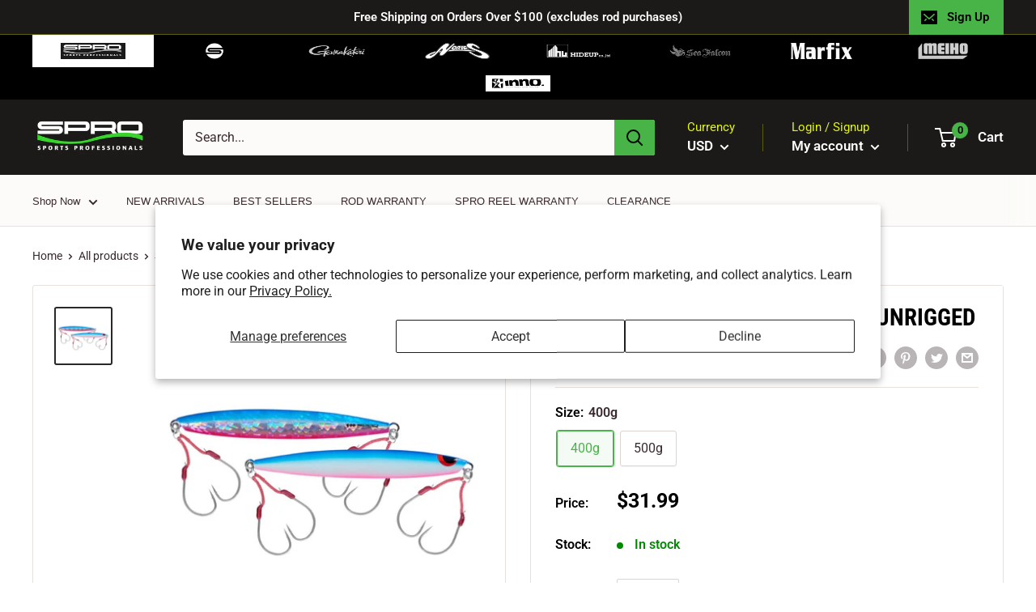

--- FILE ---
content_type: text/css
request_url: https://www.spro.com/cdn/shop/t/15/assets/special-offers-ss.css?v=106397696874480934891698676920
body_size: 2696
content:
.so_multi_buy{width:10%!important;text-align:center}.so-add-btn{background:none;border:none;color:#000;font-size:18px;-webkit-appearance:radio}.so-offer-variant{width:80%;margin-bottom:10px}.so-message{text-align:center;padding:10px 0;font-size:18px;background-color:#ff1501;color:#fff;display:block;position:fixed;width:100%;z-index:99999}.so-messages-close{position:absolute;right:30px;top:12px;display:inline-block;font-size:16px;color:#fff;font-weight:600}.so-messages-close a{color:#fff}.so-offer-table tr:first-child th:after,tr:first-child td:after{border-bottom:initial}.so-offer-table,.so-offer-table tr{border:2px solid #000;text-align:left;color:#212b36}.so-offer-table{border-collapse:collapse;width:100%}.so-offer-table th,.so-offer-table td{border:1px solid #000;width:33.33%;padding:5px 10px;font-size:20;line-height:2rem;text-transform:none;letter-spacing:normal;font-weight:400;border-right:2px solid #000;font-family:-apple-system,BlinkMacSystemFont,San Francisco,Roboto,Segoe UI,Helvetica Neue,sans-serif}.hidden{display:none}.special-offer-modal{display:block;position:fixed;width:100%;height:100%;top:0;left:0;background:#000000bf;opacity:1;z-index:9999}.special-offer-modal .so-modal-header{font-size:16px;text-align:right;padding-top:10px}.special-offer-modal .modal-visible{display:block}.special-offer-modal .so-modal-body{background:#fff;padding:0 20px 20px;position:fixed;top:50%;left:50%;transform:translate(-50%,-50%);border-radius:4px;max-width:780px;max-height:99vh}.special-offer-modal .so-offer-body{overflow-y:auto;max-height:85vh}.special-offer-modal .product_row{padding-top:10px;white-space:nowrap;overflow-x:auto;display:flex}.special-offer-modal select{width:160px;margin:10px 0;padding-top:5px;padding-bottom:7px}.special-offer-modal .product_row .product_col{width:170px;height:295px;padding:10px;display:inline-block;border-radius:3px;text-align:center;position:relative}.so-offer-added-items{position:relative}.so-offer-added-items .so-row-header{border-bottom:none;font-size:16px;padding-top:0;padding-bottom:5px}.so-offer-added-items .so-added-products{background:#f9f9f9;border-radius:10px;padding-bottom:5px}.so-offer-added-items .so-added-products{display:inline-block;width:100%;padding-right:180px;box-sizing:border-box}.so-offer-added-items .addToCart{width:160px;display:inline-block;float:right;position:absolute;right:20px;top:50%;transform:translateY(-50%)}.so-detail-container{font-size:14px}.special-offer-modal .product_row .product_col .so-title{text-overflow:ellipsis;overflow:hidden;white-space:nowrap}.so-add{font-size:14px;font-weight:600;cursor:pointer;background:#efefef;color:#000;padding:5px}.so-add{border:none;cursor:pointer;color:#000;padding:5px;border-radius:2px;font-size:14px;box-shadow:2px 2px 4px #0006;background:#e4e4e480;display:block;width:100%;outline:none}.so-add{position:relative;overflow:hidden}.so-add:after{content:"";position:absolute;top:50%;left:50%;width:5px;height:5px;background:#e4e4e480;opacity:0;border-radius:100%;transform:scale(1) translate(-50%);transform-origin:50% 50%;border:none}@keyframes ripple{0%{transform:scale(0);opacity:1}20%{transform:scale(25);opacity:1}to{opacity:0;transform:scale(40)}}.so-add:focus:not(:active):after{animation:ripple 1s ease-out}.so-remove{ateX(-50%);font-size:14px;font-weight:600;cursor:pointer;color:green}.so-add .addSymbol{font-size:14px;margin-right:5px}.so-qty-circle{width:30px;height:30px;border-radius:100%;background:#fff;position:absolute;z-index:3;top:0;right:0;-webkit-box-shadow:2px 0 6px 1px rgba(221,221,221,.87);-moz-box-shadow:2px 0 6px 1px rgba(221,221,221,.87);box-shadow:2px 0 6px 1px #ddddddde}.special-offer-modal .product_row .product_col.added .so-remove{display:initial}.special-offer-modal .product_row .product_col.added .title,.special-offer-modal .product_row .product_col.added .description,.special-offer-modal .product_row .product_col.added .so-modal-price,.special-offer-modal .product_row .product_col.added .so-add,.special-offer-modal .product_row .product_col.added select{opacity:.06}.specialOfferAddToCart{background:#74b9ff;color:#6496ff;padding:6px 15px;font-weight:600;text-transform:uppercase;border-radius:4px;width:140px;float:right;position:relative;top:50%;color:#fff;border:none}.specialOfferAddToCart:disabled{background:#a4a4a4;border:none;color:#fff}.so-row-header{font-size:16px;font-weight:700;border-bottom:1px solid #f9f3f3e6;padding-bottom:5px;padding-top:10px}.so-offer-quantity{display:inline-block;width:30%;margin-right:30px}.so-offer-body select.so-offer-variant.hidden+.dummy{height:53px}.special-offer-modal .product_col img{width:140px;height:140px;border-radius:10px}.so-added-products .product_row select{display:none}.so-added-products .product_row .product_col{height:250px}.coupon-box-row .panel{background:#fff}.discount_panel{margin-top:20px;position:relative;height:50px}#discount_code{width:250px;padding-bottom:13px;padding-top:8px;background:#fff}#discount_code:disabled{background:#f5f5f5}#so-success-message{margin-top:10px;color:green;text-align:left}.discount-row div,.subtotal-row div{display:inline-block}.so-header{margin-right:20px}.so-value{font-weight:600}.discount-row{color:red}.CouponCode{position:absolute;right:0}#so-success-message.error{color:red;margin-top:5px}.hidden{display:none!important}#so-warning-msg{text-align:left;padding:5px 10px;margin-bottom:7px;background:#fff8df}#so-warning-msg div{display:inline-block}#so-warning-msg .so-icon{position:relative;top:-10px}.subtoal-row{text-align:right;color:#000}.so-line-total{display:block}.so-current-price{text-decoration:line-through}@media only screen and (min-width :320px) and (max-width :640px){.special-offer-modal .so-modal-body{max-width:100%}.special-offer-modal .so-modal-body{width:100%;margin-top:70px;padding-left:0;padding-right:0;max-height:100vh;top:initial;left:inherit;transform:initial;bottom:0}.so-offer-added-items .so-added-products{max-height:170px;overflow-y:auto;padding-right:120px}.so-offer-added-items .addToCart{width:115px;right:5px}.specialOfferAddToCart{padding:6px 5px;width:110px;font-size:14px}.so-row-header{padding-left:10px}.special-offer-modal .product_row{overflow:initial;width:100%!important;white-space:initial;display:initial}.special-offer-modal .product_row .product_col:hover{border:none}.special-offer-modal select{width:120px}.special-offer-modal .product_row .product_col{width:100%;height:initial;border-bottom:1px solid #e1e1e15c!important;padding:15px 10px}.special-offer-modal .product_row .product_col.added{border:1px solid green!important}.so-added-products .product_row .product_col{border-bottom:none!important}.so-image-container{width:48%;float:left}.special-offer-modal .product_col .so-image-container img{width:100%;height:auto}.so-detail-container{width:48%;float:right}.so-qty-circle{left:40%}.so-remove{top:75%;left:30%}.so-modal-header{padding-right:20px}}@media only screen and (min-device-width:768px) and (max-device-width:1024px) and (-webkit-min-device-pixel-ratio:1){.special-offer-modal .so-modal-body{max-width:100%}}.so-new-modal .so-btn{background:#fff;border:none;border:1px solid #707070;border-radius:0;color:#000;display:inline-block;font-size:14px;padding:5px 25px;text-decoration:none;text-align:center;min-width:60px;position:relative;transition:color .1s ease}.so-new-modal .so-btn .btn-big{font-size:18px;padding:15px 20px;min-width:100px}.so-offer-buy-x .buy-x-modal .so-btn-close{color:#6f6f6f;font-size:24px}.so-offer-buy-x .buy-x-modal .so-btn-close:hover{color:#919191}.so-offer-buy-x,.so-offer-buy-x select,.so-offer-buy-x input,.so-offer-buy-x textarea,.so-offer-buy-x button{font-family:sans-serif}.so-offer-buy-x .buy-x-modal:before{content:"";display:none;background:#0009;position:fixed;top:0;left:0;right:0;bottom:0;z-index:99999}.so-offer-buy-x .buy-x-modal.opened:before{display:block}.so-offer-buy-x .buy-x-modal.opened .so-modal-dialog{-webkit-transform:translate(0,0);-ms-transform:translate(0,0);transform:translate(-50%,-50%);top:44%;left:50%}.so-offer-buy-x .buy-x-modal .so-modal-dialog{background:#fefefe;border:#333333 solid 0px;border-radius:0;position:fixed;left:0;bottom:0;z-index:9999999;box-shadow:0 5px 10px #0000004d;-webkit-transform:translate(0,-500%);-ms-transform:translate(0,-500%);transform:translateY(-500%);-webkit-transition:-webkit-transform .3s ease-out;-moz-transition:-moz-transform .3s ease-out;-o-transition:-o-transform .3s ease-out;transition:transform .3s ease-out;max-width:66%;width:fit-content;-webkit-overflow-scrolling:touch;-webkit-transform:translate3d(0,0,0)}.so-offer-buy-x .buy-x-modal .so-modal-body input{width:100vw;padding:8px;border:1px solid #ddd;color:#888;outline:0;font-size:14px;font-weight:bold -webkit-overflow-scrolling: touch;-webkit-transform:translate3d(0,0,0)}.so-offer-buy-x .buy-x-modal .so-modal-header,.so-offer-buy-x .buy-x-modal .so-modal-footer{padding:0 40px}.so-offer-buy-x .buy-x-modal .so-modal-footer{text-align:center}.so-offer-buy-x .buy-x-modal .so-modal-header .so-modal-title{font-size:20px;color:#000;font-weight:700}.so-new-modal .scrolling-wrapper{display:flex;flex-wrap:nowrap;overflow-x:auto;padding:10px 0 4px 10px}.so-offer-buy-x .scrolling-wrapper .so-offer-card{flex:0 0 auto;width:16vw;text-align:center;padding:30px 0 20px;border-radius:3px;position:relative}.so-new-modal .scrolling-wrapper .so-offer-card.hover{-webkit-box-shadow:0px 0px 15px 0px rgba(0,0,0,.16);-moz-box-shadow:0px 0px 15px 0px rgba(0,0,0,.16);box-shadow:0 0 15px #00000029}.so-new-modal .scrolling-wrapper .so-offer-card.hover .atc .so-btn-add{background:#000;color:#fff;border:1px solid #000}.so-new-modal .scrolling-wrapper{-webkit-overflow-scrolling:touch;-webkit-transform:translate3d(0,0,0)}.so-new-modal .so-prod-details a{text-decoration:none}.so-new-modal .prod-image img{height:180px;width:auto;max-width:180px}.so-new-modal .so-prod-details .so-offer-title{font-size:18px;font-weight:700;text-overflow:ellipsis;width:100%;white-space:nowrap;overflow:hidden;padding:0 10%;color:#000;text-decoration:none}.so-new-modal .so-prod-details .so-offer-price .so-offer-current-price{font-size:16px;font-weight:700;color:#000}.so-new-modal .so-prod-details .so-offer-price .so-offer-old-price{font-size:12px;color:#9a9a9a;text-decoration:line-through}.so-new-modal .variant-selector{min-height:52px}.so-new-modal .variant-selector select{font-size:16px!important;font-style:initial!important;background-color:#fff!important;margin-bottom:5px!important;border:none!important;max-width:initial;width:initial;padding-right:40px;display:initial;-webkit-appearance:none;-moz-appearance:none;background:transparent;background-image:url("data:image/svg+xml;utf8,<svg fill='black' height='24' viewBox='0 0 24 24' width='24' xmlns='http://www.w3.org/2000/svg'><path d='M7 10l5 5 5-5z'/><path d='M0 0h24v24H0z' fill='none'/></svg>");background-repeat:no-repeat;background-position-x:100%;background-position-y:10px;padding:10px 40px 5px 0!important;height:initial!important;margin-top:-5px!important}.so-new-modal .variant-selector select:hover,.variant-selector select:focus{outline:none!important;box-shadow:none}.so-new-modal .so-btn-atc{background:#000;border:1px solid #000;color:#fff;margin-top:10px;margin-bottom:10px;padding:12px 20px}.so-new-modal .so-btn-atc:hover{color:#fff}.so-new-modal .so-btn-plus-icon{position:relative;top:-2px}.so-new-modal .so-modal-left-section{padding:0 20px;font-size:21px;font-weight:200}.so-offer-buy-x .so-close-section{margin-bottom:20px;min-height:12px}.so-new-modal .so-gift-message{font-weight:700}.so-offer-buy-x .so-close-section a.so-btn-close{font-size:36px;color:#5c5c5c;text-decoration:none;position:absolute;right:10px;top:0;z-index:9}.so-new-modal .so-modal-right-section{background:#fefefe}.so-new-modal .so-offer-row{height:100%}.so-new-modal .so-offer-col{flex:1}.so-new-modal .atc-btn-section{text-align:center;margin-bottom:30px}.so-new-modal .so-offer-message{position:absolute;top:6px;right:27px;color:#fff;font-size:12px;text-transform:uppercase;padding:0 10px;font-weight:700}.so-new-modal .so-free-message{background:#ff7171}.so-new-modal .so-discount-message{background:#02cb5a}.so-no-scroll{overflow:hidden!important}.so_upsell_header{font-weight:700}@media (min-width: 768px) and (max-width: 1024px){.so-offer-buy-x .buy-x-modal.opened .so-modal-dialog{width:100%;max-width:100%;position:fixed;bottom:0;top:unset;left:50%;transform:translate(-50%);border-radius:5px}.so-offer-buy-x .scrolling-wrapper .so-offer-card{width:28vw}.so-new-modal .scrolling-wrapper .so-offer-card.hover{box-shadow:none}.so-new-modal .scrolling-wrapper .so-offer-card.hover .atc .so-btn-add{border:1px solid #707070}.so-new-modal .so-offer-message{top:-3px;font-size:16px;padding-top:1px}}@media (min-width: 320px) and (max-width: 480px),(min-width: 481px) and (max-width: 767px){.so-offer-buy-x .upsell-modal .so-modal-header,.so-offer-buy-x .upsell-modal .so-modal-footer{padding:0}.so-offer-buy-x .upsell-modal .so-modal-header .so-modal-title{font-size:16px}.so-new-modal .prod-image img{height:140px}.so-new-modal .so-prod-details .so-offer-title{font-size:16px}.so-new-modal .variant-selector select{font-size:14px}.so-offer-buy-x .buy-x-modal.opened .so-modal-dialog{width:100%;max-width:100%;position:fixed;bottom:0;top:unset;left:0;transform:translate(0);padding:5px 10px 0;border-radius:5px;z-index:9999999}.so-offer-buy-x .so-close-section{position:absolute;top:0;right:0;padding:0 10px;background:#dbdbdb;color:#6f6f6f;border-top-right-radius:5px}.so-offer-buy-x .so-close-section a.so-btn-close{font-size:24px}.so-new-modal .so-offer-row{display:block}.so-new-modal .so-modal-left-section{width:100%;background:#fefefe;color:#000;font-size:16px;padding:20px 30px 10px 0}.so-new-modal .so-modal-right-section{width:100%;max-width:100%}.so-offer-buy-x .scrolling-wrapper .so-offer-card{width:55vw;padding:20px 0}.so-offer-buy-x .upsell-modal .so-modal-dialog{padding:20px 10px}.so-new-modal .scrolling-wrapper{padding-left:0}.so-new-modal .scrolling-wrapper .so-offer-card:first-child{margin-left:-10px}.so-new-modal .scrolling-wrapper .so-offer-card.hover{box-shadow:none}.so-new-modal .scrolling-wrapper .so-offer-card.hover .atc .so-btn-add{border:1px solid #707070}.so-new-modal .so-offer-message{top:-8px;right:8px;font-size:12px;padding-top:3px}.so-new-modal .so-btn-atc{width:100vw;position:fixed;bottom:0;left:0}.soBtnBottom{width:100vw;position:fixed;bottom:0;left:0;background:#000;border:1px solid #000;color:#fff;padding:12px 20px}}@media only screen and (min-width: 320px) and (max-width: 640px) and (orientation: landscape){@supports (-webkit-overflow-scrolling: touch){transform: translate3d(0,0,0)}.so-offer-buy-x .buy-x-modal.opened .so-modal-dialog,.so-offer-upsell .upsell-modal.opened .so-modal-dialog{max-height:100vh;overflow-y:auto;-webkit-overflow-scrolling:touch;-webkit-transform:translate3d(0,0,0);max-width:99vw;width:100%;position:fixed;bottom:0;top:unset;left:0;padding:5px 10px 0;border-radius:5px;z-index:9999999;transition:transform .3s ease-out}.so-new-modal .so-btn-atc{position:initial}.so-modal-body.so-offer-row,.so-new-modal .scrolling-wrapper{-webkit-overflow-scrolling:touch;-webkit-transform:translate3d(0,0,0)}.so-new-modal .scrolling-wrapper .so-offer-card{-webkit-overflow-scrolling:touch;-webkit-transform:translate3d(0,0,0);width:28vw}.so-new-modal .scrolling-wrapper .so-offer-card:first-child{margin-left:7px}}@-moz-document url-prefix(){.so-new-modal .so-btn-add,.so-new-modal .so-btn-remove{padding-top:8px}.so-new-modal .so-btn-atc{padding-top:15px}}
/*# sourceMappingURL=/cdn/shop/t/15/assets/special-offers-ss.css.map?v=106397696874480934891698676920 */
